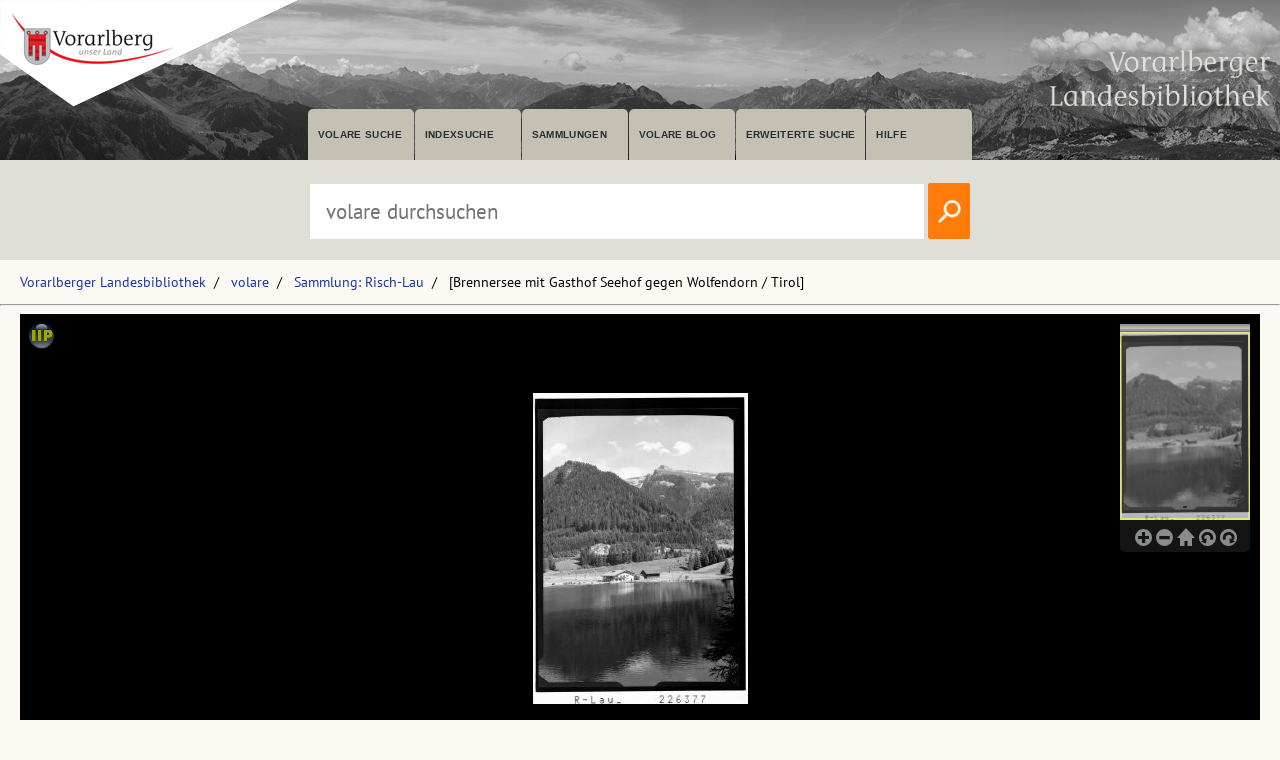

--- FILE ---
content_type: text/html; charset=utf-8
request_url: https://pid.volare.vorarlberg.at/o:31087
body_size: 56998
content:


<!DOCTYPE html>

<html lang="de">
    <head><meta charset="UTF-8" />
    
        <!-- Einstellungen für Responsive Darstellung -->
        <meta name="viewport" content="width=device-width, initial-scale=1" />
    
        <!-- Normalize CSS verlinken -->
        <link rel="stylesheet" href="/fonts/normalize.min.css" />
		
		<!-- Favicon -->
		<link rel="shortcut icon" href="https://vlb.vorarlberg.at/fileadmin/icon/favicon.ico" />

        <!-- PWA Manifest -->
        <link rel="manifest" href="/app.webmanifest" />
    
        <!-- eignes Stylesheet laden -->
        <link rel="stylesheet" href="/css/style.css?ver=38" />
    
        <!-- Font Awesome laden -->
        <link rel="stylesheet" href="/fontawesome/css/all.min.css" />

        <!-- Smapshot -->
        <script type="module" src="/smapshot/map_smapshot.js"></script>	

        <!-- JS Lazy Load von Images -->
        <script src="/js/jquery.min.js"></script>
        <script src="/js/lazy/jquery.lazy.min.js"></script>
        <script src="/js/showdiv.js"></script>

        <!-- Sumoselect für Facettensuche -->
        <script src="/js/jquery.sumoselect.min.js"></script>
        <link href="/css/sumoselect.css?ver=1" rel="stylesheet" />

        <!-- Meta Tags -->
        <meta name="robots" content="INDEX,FOLLOW" /><meta name="publisher" content="Vorarlberger Landesbibliothek, Land Vorarlberg" /><meta name="audience" content="Alle" /><meta name="page-type" content="Bild Foto Ansichtskarten Picutre Historische Fotos Aufnahmen Image" /><meta name="page-topic" content="Bildung" />

        <!-- script zum Absetzen einer Suche -->			
		<script>
            function searchPrimo() {
                var obj = document.getElementById("PrimoSearchQuery");
                var search = obj.value;
                if (search) {
                    //var dst = "https://vfind.vorarlberg.at/primo-explore/search?query=any,contains," + search + "&tab=vlb_vsammlungen&search_scope=VLB_volare&vid=VLB&lang=de_DE&offset=0";
                    var dst = "/suche/?q=" + search;
                    window.location = dst;
                }
                else {
                    //var dst = "https://vfind.vorarlberg.at/primo-explore/search?query=any,contains,vorarlberg&tab=vlb_vsammlungen&search_scope=VLB_volare&vid=VLB&lang=de_DE&offset=0";
                    var dst = "/suche/?q=VLB*";
                    window.location = dst;
                }
            }
        </script>

       <!-- JS-Script für Overlay für Nutzungsbedingungen -->
        <script>
            function NutzungsbedingungenOverlayOn() {
                document.getElementById("NutzungsbedingungenOverlay").style.display = "block";
            }

            function NutzungsbedingungenOverlayOff() {
                document.getElementById("NutzungsbedingungenOverlay").style.display = "none";
            }
        </script>
        <!-- Ende JS-Script für Overlay Sammlung Schlegel -->

       
       <meta property="og:image" content="https://pid.volare.vorarlberg.at/o:31087/medium"><meta property="og:image:alt" content="[Brennersee mit Gasthof Seehof gegen Wolfendorn / Tirol]"><meta property="og:url" content="https://pid.volare.vorarlberg.at/o:31087"><meta property="og:title" content="[Brennersee mit Gasthof Seehof gegen Wolfendorn / Tirol]"><meta property="og:description" content="Foto: Sammlung Risch-Lau, Vorarlberger Landesbibliothek"><meta property="og:site_name" content="volare - Vorarlberger Landesrepositorium"><meta property="og:type" content="website"><meta name="author" content="" /><meta name="keywords" content="Gries lt;Brennergt;" /><meta name="description" content="Gries lt;Brennergt; BrennerseeSeehofGasthausPensionGasthof SeehofKuhbergSilltalGeigenspitzeWolfendornOlpererkammZillertaler Alpen" /><title>
	Brennersee mit Gasthof Seehof gegen Wolfendorn / Tirol auf volare, dem Vorarlberger Landesrepositorium
</title></head>
    <body>



<div class="wrapper_head">
        <header class="header">
            <input type="checkbox" id="burger" class="burger__input">

            <!-- Logo -->
            <div class="header__item  center">
                <h1 class="header__headline"><a href="https://www.vorarlberg.at" target="_blank"><img alt="Land Vorarlberg" class="logo_left" src="/img/library-logo.png"></a></h1>
				<a href="https://vlb.vorarlberg.at" target="_blank"><img class="logo_right" src="/img/vlb-logo-wrap-text.png" alt="Vorarlberger Landesbibliothek"></a>
                
            </div>
            <!-- Navigation -->
            <div class="header__item">
                <label for="burger" class="burger__label">
                    <i class="burger__icon fas fa-bars fa-fw"></i>
                </label>
                <nav class="navigation">
                    <ul class="nav">
                        <li class="nav__item">
                            <a class="nav__link" href="/suche/">volare suche</a>
                        </li>
                        <li class="nav__item">
                            <a class="nav__link" href="https://vfind.vorarlberg.at/primo-explore/browse?vid=VLB">Indexsuche</a>
                        </li>
                        <li class="nav__item">
                            <a class="nav__link" href="/">Sammlungen</a>
                        </li>
                        <li class="nav__item">
                            <a class="nav__link" href="/blog">volare Blog</a>
                        </li>

                        <li class="nav__item">
                            <a class="nav__link" href="https://vfind.vorarlberg.at/primo-explore/search?vid=VLB&tab=default_tab&search_scope=default_scope&mode=advanced">Erweiterte Suche</a>
                        </li>
                        <li class="nav__item">
                            <a class="nav__link" href="https://vfind.vorarlberg.at/primo-explore/static-file/help?vid=VLB&lang=de_DE">Hilfe</a>
                        </li>
                    </ul>
                </nav>
            </div>

        </header>
		</div>

			<div class="wrapper_searchbar">
				<div class="searchbar_item">
					<div class="searchbar">
							<input type="text" id="PrimoSearchQuery" placeholder="volare durchsuchen" aria-label="Suchbegriff eingeben, um volare zu durchsuchen">
							<!-- <input type="image" action="searchPrimo()" src="img/lupe.png" onClick="searchPrimo()" /> -->
							<a href="#"><img src="/img/lupe.png" onclick="searchPrimo()" alt="volare der Vorarlberger Landesbibliothek durchsuchen"></a>
							<script> 
                                const textInput = document.getElementById('PrimoSearchQuery');
                                textInput.addEventListener('keydown', (event) => {
                                    if (event.key === 'Enter') {
                                        searchPrimo();
                                    }
                                });
                            </script>
						</div>
					</div>
				</div>



<div class="wrapper">
    <main class="main">

    <form method="post" action="./showMaster.aspx?id=o%3a31087" id="form1">
<div class="aspNetHidden">
<input type="hidden" name="__VIEWSTATE" id="__VIEWSTATE" value="MKUx3PWOwyVNGwu7jevLflxZwyxYD+9Spt65zsA/mgz5GAfXF2witnL/J2waDgQQDXsMMfxEfAe6wI+kQlXPpDuEo71CCUGUqo143czFcjtAPKkiQIOPYLoU3SP+m0aD869NgLlKyC23JIaQeNdJBc7aOkGlX4kVd1MpjpfX+T7AKNslJeHxqTUiNRUQ25hqDJAY55xyMk5fIxmy7z9pYuPMd9il7ODacenrX+G1cMFJsAHEAdnf4K7kLJD/yr4MqhggASBVmIBLpbLpxE+ooKyTXa7+2Govxzu6Nvba2wFkyVZgpYvUZEOhKOp84aEEgsh6Q+cRKgTptzmTG9MI5BkoUEIVNiSL/[base64]/MdFqGtFPoTBp44s2j/N037agfw2zysf7Tq+gcgEBKg7o/AK2ePTu1mz4Rs9lBV6EtpC5EDRit27ZLhJVl8e5uAzVXGL3vPWjSWgMLOAev1bj9g+zdGs5ZzzRWK0gEpj7+aBL/gmxdECeVDk8xQ29+igD7cTYnfmp9ArC1LSyL0RaOrJJ0C8Ear4zdHKpcLFbaNXO9w4IcN9W3Wkr9PiTYbwcIXU0heu/oGbTGtWKWIyzjiXvq8bMmLezqpPWrkCzNicY7L9kvd18O9va0tOrvq6pqyp0o7xQfKSqk6zTgzuGtImpwN0XUFcvfuS9mleolEZrioOmvioxlAc48L4afU0msdnnWyC+GvE9PdKtsHT1c8InTM0Oi2U+mmA1gh1vr3WHor2ZO64IK5FvwkvWc+KvXlj/ezuMN48r+jAncnOCLCsLyu+y29KuoZm9OjaMUPrEQLJ/Y5k1oMz1acySa/hqF8QNvPDMe8HwIcFdReam7uoyZuxS6zS9Et7E976Qcd3jmvgr/[base64]/mcChex5lelqFSAQpTfvzJGK7JdkpBU5cQaMWZ9zwo1k4ncAnJG/RWFpIpeCdnduQM+HeO4p4ga1HVdOCnFAYrxxcC9fGYlAoUX73ncMs5WqdxgPlouU/Y3ark7+AKEd9p2PfhORBlFMlC/iL1rtlotSn8HRQU5U/9ERyUszjBUr6s73tL5m43ztkrXrv8Tt6gkmgmy6lIhMhflidvA6ejd8zM4S1bqxqTCq3TiBQCszVHMWU3CTw3AtiJGsGE7kOwkWDCgpog//nAXFN33uhl/kcW7vETkrVnZ+ikMK5ur4hjxl7kvfyTowLalfDG5bo/VA1kG+T5sKfXZtV+oJSna2FOaStkiysQhqsHDIMfXA45lcY44ZjusE9/RChOEX/iKCzTTL/4H5SGppGY7v+bxOQBv0qmRysmra3GFFI3MCy/S28ipFixsJWanX1/ROtdD5+MDVHQO0TcC+wQ8jTYXSM8wS4hl6HSBpy+ZR7RKngKX3ADBY2Hf7jw9PCQMEIScUid4acaE8QCcW6OH5lV4TArBrXsIJ+UdGTDfQH/+hAopiKEjBPZCNAErTrwLWqHvO7onFltkEJwPP6orqBUzoHEdHzCz7MwfPUKNpPaT75UvMcKi0CrhawSXNMfHSL1BGtmwr7VwgUlXoHD56DXJbYS9QJYJ9nd81DtrPnz2WAzByWmsmS7C6gRTtcExVQ0ch59pDHsQAcl6D+vY/hZ/Qz6/61vA2SGZTCYHPYGuHtmWibqHMLttqmfwprDePgWHtHamS69VgmgpxX8+g5J8y9Aoo+VASwiekoqjad/NXzW7FZnIUrynBzuG7h1wreOqLYtFPg/kMsB58yLh/6e+LG+Qwe0KOymvxlSDxABIDRqHvyASdvcyi9gwojRNnaPo6JtG0EBSDkP+eWPVnNv4YwaBWqgKXPudBrLA1hMXZn5DiHZQxLxmh5SdFPHH9bKu2r4xrsMtd5fhBC+wvEZbIvZ8OOQ/9936suvK9/ryqIPPbszRQWIhXBqmMHv+B9WbAJrKO7+MJFoG44WXvmShrNpExhY+uVNZ/FgpiyJSAZT87IrHowXIrWRtumFhtemEu6lKPVGHXsJ4B1O8URLc9oMDIESvZla+2QOGg0eXu+tBqb2DvvQHG8UDO7YDP3Xegv0Z1xRLZoFYcLjDCJdygQAs78snaiTqFJtKEqVDxGi3JaGWOfrqH5pBYJ8TGP6msomoLZToEH5CHZBU/dXw3ask8THSn5a5m+EkPB6+yLW2O/prsqN3kEubQ4WZ1HSjf87Pje0NpGdL267yHcHJwDT2GZK2y+c58iSjit8/k3EbIqRfDhx/ETOCglGxKjDHukdVW8lN4oBRluXMa/Zewcy37Y2ugbECKc+Ou4ZPnPzt6YIqaD8DP7py/Il67tugJ519SI9MUpFdh/[base64]/rKDTuL7LFuoWvI59iASWGGHMCpL1N/1aAX2+TY69AbMUviEUrRyAJhVYjYJaenJUSZI39yXjcCyOsTCVqwBkKp0Njf+Syj8eVjh+BXiNkKdVKjp/A+sfpx1aO7H/RmYgVfSnM7mcGRgpYZJpnwRI15nrIxKucL3t/gTm0WP8dw+XlTga8ViLIkx3TwvQG6Si2lVlFqAzA2PRDhrJzqSFQAJ2zxa8/5agKeLaQwTKooX2manboOYr8qnUX12s0ara/[base64]/fsKF36RmkqTM3H3ScVnVHxRVL6tZBmyh5l7hu8HACI0zcwrKSJoLzXUfup0OSTwXP9dhEH74/7JKL4ri9pgBTxbR23upFLg1JFrM88/gDgjk3pWqd1hWJdAE6Qh2VBducWpNwzm5/0sVG6eD0JRu03qO8GUpB6WRGyEZI369qCNss3WSzVniosET2jk2upU9Njw9IjClMYty/lnmg6FhlkvmkFEwLyo3nMj5/lmFYAOaGUDyx2zP/4ZC15m6/AFdc9DdXL/ywnS1OAV9HsKB0NdquV7xbaxQXsjhHuZJdw9BvzOJatePZgYhrjHXHbX26FCeuYPfewpAfQdXJyZ6FV0FWDc7pnrbhx8tFIP70mB0bVruLXCo6G0MahZf79YBH8qOsF94uoww+bcndgfplYgl0ejmtTyiNveygY8e3EnMcvB9jMUT1U7A1ipkWPyw/hCp1oPMhmeEYcu4w9ftSTc2Uq1gELGhzwC3MJ85Nl9dtzLLoiJ1Y/4OYhEubtG1foURJi87DzTBQwDsDVK7lOAV43RzHx2/Ae+tZRAjw2KNS1zfCdm0iFkv6oJTFignHEWsFnQiUjIpnM9mS5GjKEutekOo7D2K/[base64]/g88wjz4y47DtZ5pGETBLGZLPOpeevFfbVPWdXcrSE+gDqb+C2PAQRxiVWUOWzkFdZF8Fmm5AvPnDy8jrfoyVE/WT4VGHq/OUE42LNndCJh9C3lXNlw68ZE8FBZBkzqaAxvEls5S2e3jqCfB5UxomrDkF71phrtZD9OMmLOHO2wIdP+fQAYn0It0xenGoeX3u48ZZ5A5CirF0QVx+ioZDqxMynwPdf9kJVBpqeKXie/kyMfBUscWXTP9DrV4C7ipRz7jRJ1MyB9yesaIc/X7ZyHmqVCajcxylhJbqTBSn3hDXTW0aZmUZMwkfcFPFzZR95x6OC2ko9ggj/D3GZRy8bIjvsSn1gYDVeVy8bYlMNpwv8nkMVQ0w9Scozjb4nybH2sRlV1ORswy2XfkjCjpsMz2f0vNIHJtSps5KcMvHKoEaY/qcQ/r8diyTLzBr9+oD/tVyQUKtJe3Gf6GieqijByttKgVkkF6NPOOuKG0J78p3e9JMV+Byf55/bykSRLU9Qkw5DCA1fW5sKvJ7FE3GNjV00F75JdXZ3uUqiuYIdNXJErBXA2/xoAijIlC89jJlX3XuXxGuxppSz84ERN4qqibPerLDSBBUdTilVCjpb1AsnJw/nYDxbVzCFHyGWwmMLE0TuMIKmPwJm9yIrTVHQiPKKAfXNH5qOFLtfMcxECgTvsUZz6P4gP5/HK/bWGJNLEdulK4g9d0w3CRtaLCjnMAQkV8VtV+5EAh1D61SrTIy/qOfjxEbSHzZmhRYptPItmTRaUglQs6uv0hNJQQBQtLhX0ON+CpPqToX9G0MxwKXfHpulBAZ5Gl5jDhr2oaoXEJ02m0JF6vz/p5XGyoLkMPW0wRwOWpqWhLrhbGzFNSzNUlkuQfkQLuTti06pvL1hjbjunVXDJhMP2CRH+v++8OyYsWzpQxBOwYvD7VKnD6LfLFRZ0mL/IoPxZcDOwpmDz9Bi3HA2k+YDsf+X3MWHkwBZMkm6hBNZ2tEIwje2UmtWLS8XK60K4vm226UdCgZ7ze1TA3Q7fGNaKWxvW2Ehv9sAuMGD9RIB0r5Nl2bPHDehhZMt2dn8c1Z7CPFfj3FeX/dh+8/sMyDxeED/szqxagqvtj5E9hFKiRLQu3RQ4c5MJXc7GyyCto1t2nHwjyn8R6GeXhd2NkNqBF8GpWI4BK9KyygS7I8rmNn1/hreuHL72WXz4L71+M7ojfya/S8C/nr7OYRoqdX9ePK6KCdGvpdsvEG76UDTYyas+tMtQ2asL1bpJXOPte0MB+0Aomyr/eLIfhRFR3/APbIrjkdWA4Ivx6DqJgP3+ngJAyIJQeUnen+EFbkF/[base64]/Tgudh7VJumTXjfr6q96KfldpPevXzXXzeSqGVhUL3he2TTL5NmPaLOpSDeKwJGCWt3sn4AZEG4XZZt5pkaXmGaUVANdu3ZG5sZGBugTj+zBnRMRMf4NKeFkRI/nv1qG3h8Jd60bohrxx5SfIaKl8S0Cd/JISCoLONBTOUgLM/sB2HzpnlbbF5lFVUdB2KlT5BdhQ/zaDMtXOxYrJEOhhSHQoPatx/WP7WjYDagT37/5TcvUzX9U+oEQrrSxSULlz8p8zbYLyGISy0P2RAPtEM2VXoNfvmxHme/aACZ7yg+w36zVjRsi35AjFsMaThcK6Xw/CbjMZ4sQ+WsySOCcoMJzUDWT1VH3ONHfZ3wqEgiwNZOdGMi5L0md1Du2Z5AHNr7pajcMWmFW8j+eJCvwBYZneEgSLBml+L1pc0s/[base64]/39u52GJXKATHtF/P9d0lf0iYZUEjZhKILpq8XZG2Ge5r0OGdqRfYRbDsX5zVI1Yfeo8rPk3O+8AswIaXvWBdAI1ovfoJD4okf7TscbAskZk49PiII5rQhQJ5r8YEiyjfwQmcX9/0hj9iEDpvnqKZp/SnRIlScykHfnAQqtRRnvn+IHCqimnV1bTRMVPu/4W9plTsxi4mskLFeLoi9t5PilJZsjJUlFRil+DYl6pO6/[base64]/95a4YUcndUXIyvetFsofb+01zG8vH28hOLcDHPBWl7pCctzC8m7ZtEfZwCaNCeB22A9CbUnAlLGwXN2HtgV4ojQA8EHd7tpg4WKxq3MnRM4gDSwD5pJMq39msaPFYcMaWghoilLa/fmdJb3zrSiCddyXLhyZWzs4SmVHWtTgZecVrJXA+Uln0ji3ZtbXFqkdQzTKx+xp9t3A/XvVmYf9n2ZZ8V7Us5EfXV7+f/ENi4dgYo6wdm7nGde4RSIyLK27lHkn14NoFJBhwWnaF3PpeV6niByiy0SRyrhk73B3ZQ1F3szJOIqUxR6NROJWoUVnbs7AT/QSKmh0loNL6/2LHNuB9RTojKOXM0aCK5wXKaUTIehrk5rZuEQUCW4kU9C9kdAW+VsPtUacXEUdAzHSySgvqOSiZK14OtQH/7H+e5r1j0E9Ebk4Cx0tXtskOAjYWHaaM7+vso1reMDGMeiy3L1QErES27TvEmIVruXHtgg2wVWW5sByJnhILDIQuZnTr/imlxKn12oHvxZY5Rs/vnDZWg29KC4wJHIUlpqusMIOmruvNZpLbN4oBuycx40aD1HpPlqQ5HRZIjAj/[base64]/whZGI+aEqjcLdV1Ag7xxRrHdoxWGSjr//fA/3rRyR8OfnVo1JFcoA2G0IUANDnQABnHnaaMN2BNrCe6alPd/yVUEwag3gw65rvYjBqWkvJJoM7MamcrS5TrCFo1sHi9aGmPFRpShBP0gg2lmwJjum3TbplWjFIVB8xUjHgixKtTNVgujFO8FM4a19Af3KN7ToYFA9a/fl+k+9mGF/w9CzeIyt3Qq7zFbWm7tXGN9fW7+v/NRs8Se6KZFXIIcJhI6GUUReX+2MzK61/QLjbw+kU0nisADXuArSEfCfbauu0x/ABrv5DAwr9sb6+gjd67pIlBTHwKWwd4aV5af+4oqw7b7GKgDYNKkI2lkHuy+aY6/Ok1VR+JMXq9PHG4/+rlsOijvWMZ13irXLERgi8IX0Ia/AS4kM6T0WpcXB7XfTQBwa8naAJHAPl1UiWfa77uDevg5FjMIiRH54sF/eNwI4IRPM3xZIeCKaHd0R4ulACJjwSmtpNR2VQyC/TeANte7TMKjClyqltR/kl47x6CVfOwW7/bCPS30BPUVkL8fl+vch0OsP3q9VdKmQKbO2RKWAU9L3ZzBxDVWG1125ISrZiXr30wV31pXd3v8D3T/p2AVneruMZdGSYvIksVH+8+y+EpJ+uG9TNPdZJrQOH+KVd9b6CfGCRv+tO6Djwl/[base64]/VtxtHfWqQ93mgLENfyh+ny1l4yjNdsnr3YMydEPQtciMxOi1Ts1kOSXeEWl6zokxpAtJNihH9bPSEUQE7ujrajW5TrmEqReNisODJzZPvQHm+p3XBJqWCPqAyvJ9bppHoAv7++DKSKq5j9ABI5U8iPL12iMO16MKQF/e+lCiCa9F/qS7nQpj9RHVgE2rmAAMp3cYLxXL5TjOwukmNn98DuhRn5AA+VHl90f6Vpg7qbfb1WiFSZVDDpO5tNeTSP6c+RipKBkLQu5e4tGvK/rlMzwneOTD+Z9u0hRV3vizGFdebOzTTYqHHw+Vey8G/cmdPR/m0WI+SZoDH5TB3rXHspAiCIl/[base64]/LBPKbWVzUG7OlyVLb/1OrkTl5UeUOkoqtItwKzVUBZ9VgJFEmKV3v+xPZnxyggbNT+gGpTsMAvprirEsU5avquxQ0aLGQUnFcCoGphOBqSWO9XqMokR/[base64]/qnD0W2UhtYK3gjpuNUshjKvWW2yxlsFBb1DzjbItTV7ZMuHPhR7I+sZDQuZtihFV7izz26AJc7YPtwZFGtnupbTNoMewZOhYNZKcXL5zivDhTM0etZvqv3O5nV7fqrGrAU8pLRUIkXKYRjlB3T8ScET/rlZva6Oqmv5vN7l20F61+dwF41cK7ivfR8F2CEkm74y/hEqAM77pXPxfCq9MSQ+Vhc1L84SsXShGGRP84lq4yYioZuyQKZOoNz9qUFZPV7yJMjsq4bp28c4EiZvqPKPWwqcQXN/UchS+o2UB84pkxsTuz3KelAG6P03axfNM1BWrnoc8NuMUZ1FOceqm5LN354Oj/l93w4ojbnzrVrriPHDG7RTtCSjOgMrkVqland6b/Qnz0s2uTxA49hC3XfWTkgVdu+6I9mwqrodnEmV3iqCv3Ey9iItCBkaavqv6BVAwy7Zt2YLnis3br/62dhHiy0dL40cOoRc0DIPxCcQTpHHlNxdvBON7nOxYwmkYjf0w70hhY9R6H7SE+TM30eBQ7lGEUgpr2m0JI1BiQE0/4npyxJ5EKoQbzIYmS9N+vO/JodirQx3tearv+S1KTkWQ6fYK7w8QrI0aufGG6CP+K8yv1p/7kAthSx2mRPkHlVpdQKsuk1HMaUO55mmv3nY7JG3IAlMk/gCrSHKdGEFkeXsVHT1KjOKixnb/3FXN3uCU0f1xNbyUFoi5hIDjLHg6Z61BF0o+2r98Xh539irJ9thJiROteXl6rbxmg3muGxkAqmO/G7quOGozLiPCbuNJfzTqSz6XzJJvLatp7wsgIoQo0wY3rxDyLSztTAySX2nKuV8ZLe5Sa1iIrbeVNaTDeSeUOT6PnFJEHLLHUCVY8KMKIBnjN3L7Ds6JQalfY8A/hqGBFWo1fu7irGfw20kvYFYg7bOYPoowpb+jzYCVpMC/ggGLAJPVhq5jQSB9g+bJBUU6XMlYT2ApssIw7X7nTdIr3ThNbcwlXrHJLNK8NSZA0gotMwUvZDq8C2VEg0RKQx0I8mypGPQ/Ok5Ko0lg/X3pum7+wZ6IRBW9HgGnYi2BWPB8GZqM9SOABxHnuMrGnGVoSSreBmbEgo/FLjJXJp1ISPH/Mq6kavhQcTl6SKvDWhrA1+qDk+fwkef/UNrxu+qzmC3j2P7BuvP0TpIrBNZquc4Jypx43kyNpFpje3QmiOmmvY97cLAqqUOyzXgQHAA/sR+L/x4rCr3ls3dvYSVKzKfWvzm96hWH1YGYKnW/jByMTDza67MiGKX7cjkMYN4VsszcSDD+CXhGBswNfdju6IuqZwtH47qyY7HzylS9h8DugIOxHLpgQTMajFyVJ4Lxe9tvJpu3TuaXsjJbUDI6Thw+2nK7M3fKf67ys4I+5Y9ILHsqFIRP77UajjSlPQbL+rF++PnBUcYc/SQwI5I+zpdw0ts+fZrHbaclF69240vFNvZ33wfkYBW49lJnn7k3x5NY+x1hy094X/QdWPfPBs04OlNuPfPOj5wnknPPe5qBN5i0+99e2Ug1LSYRV0fu7drZr37yIc6JpLbpkShcPU9EOyTct/SGFh/KAX0b04OBJVo5vr1Q2WhfamRY6DQkDP6Hwv3LeCeesOUQ/B9EOhwbrApfOYhYJwsEz7eLursIg4woUG+FVMg/[base64]/jc9ezZ4uKHWWAPhECKAeSGVoPb6L/4/2DVPSFltmtA9d0v3NX4uZrv5Bk2vebpXIXo4GWuANuza+jZVac+/zxCdkiGM4b1XT+0wT1/RbWOdMqtYcqr+ZSdRUcyRJPk1iY6VxCsfJhRfwuRm81Pv1rvX/ktGBGcN1BHUon4Yq5bvbDvV9NfzggOOSfIf0kDuf2QiDJULm0kJGH4scgxP0cjk/H5cxl4zjAXkKC7MrTlFSZqXA4GZGTk2E+EtbWgQiQ7bEIi3b4fYdQcL8KN50DNckj5302ycIvfskcljXIq9zbfEYbbep+6bKIItMeizW4KzzCF3ROwnHkRNhevWLFH005bbOyFhGuCeCQ5alINapEyfEih4pxh5K9eoQWuvkA6KEIIxs1g/eIC0gHjzI8++K6EuZJ1rUPliWpKRRjY1trXgRBN/n4fCMkj5tUjaGJmDoF7lFIqU+AHVaFw7o8Y7LXRd/F5+LnQGShbPqK/D8fVpPAJ1Cxg2M4DCKpLoDQ/gcwNmfhdX6BfPbJsyuZWNE05E44ZtIugbW8rjL807dfvuL5sLi6w2jtwJ3eUjj2JQHiulatZTyjCfuo4VNO+KHl2GJIqR6bBEU1cmIZCWQdaKxr/wFuIFO6+a7P8b5MTm8qn6h8Vdek7cIJmVKyKqfcKgumim7iXuFfbJiW0d/CF4BeKJofDXb+4szU15TN4QrwgXkx3e6I6iscDSQXOwRfwrxoIjrzVZvE0iJGWT9zyBmU/g62h9GLb7aaMt86KeB5nXmxaQFjXlxcJ9D+W3xemZAgOv73mn03V7hyL8pDIkY8kV2s27++lsslWC1+eH+coNRcP7VXtzrNK4MxzSAyOEJGyBGCbG4wNh6MLEkjEIG0K/U3gWF1gI2oXCDtfTy0cafJQ/PAVITAkQ55bg+BschmidM1I62RghSAHmtopzWHQv+lpct43x8HeCbFq6hr8T+jf81vkTnZ6YgkuCrYtrrZnkALKIprbrw50dFUZvmdKNFkjeEJ3OhNN4inEDvhWeBphETBjm7EzU4uJyxLYSpbLwFOZLTDY5gry6YGKDNREW4uAApr/g695VwD2nu4IXFkE2MtBbaqDBOJm92DU1fKHyCeVZqT605E2jDJCaa08mAD//GE9nWRqtGCb7EUXTe1iAl1WtTYmyEOfzNWo6jJNqo3zzqMcbS6WGd6jQfne/3bp+HRHNjeBQe2WSWm8UR5akZK7JJ955NexXqRwPoG+KgukaLD2cxkaL7zIugvNHNxOjrd4rsWWJoFEWGXwEAdmzNw3iN1utDC6ZK3LjthwDYut/jPLQzDGFU7SSZ1DlLskWB0yVxW+LbkIEXenMc/xWy6RnweCDP7hZMrwwWio/[base64]/1WQ55vT+G0loggHoDCu5jmCx6WM/lhfCjZDerI7w4+CQRg2KsSCgokl21m25UwIw+M2l1hszBry5afRut18NbRQ5uD3Rwx/k4wMA0/n2nNV54PBBpKMlBMh0YshPtni6xW3A8AfAubcQhAUnOng2iD3+SsVwj57hAB0hMwgdUzA41f+D1PPg+BMMwhw5hPHmZXQkNpD3Kx64RoTupgMQ0ON35M6gQCxNnKliP73WxNDnExQleKZSFmH5OosNzFBsMNe228EIo8jzL8fMfVSNG/3/zC3tpH3lBqquRJs+bcRq3x523tuofFXWpt9U1bGuz2nxCJsBmK1waNbYGz2u/xsz8jhr1Mf80Ehxdue71cGOGVuN7QHxVdrQ7DEmb33FRnkN+k+KXcdqTNrzxk2Yql7AhLQpjRLTOzYV80NYJrgIUQD6lT1n9w3+R4D01cwRy6fHwxvotU4q80oMPp7HgKiayi/QG0x/MoIpIiPdJlZ5oMQ/7Ba90REOkKpDRrPRRdTmSP29V42QoAXVgld1rrU8WfYUCHg7mO2/nCyiU3tDCVaCTeMpj/VvzXJBMvoLZ3KcBEmhc8WfnXQS/4/5Rixed7V5vpBqJSLxfcVU8MpGiV+EAJTbrxluKPTZKkmqzOUACewHFppDRtj/X/uLRE16VHfb/Stv7BcXvHfQmpJNn69FOJRf6j6yLTZ1rj51Oun52ZErILnt3MW2v/fq0kmdrOw6YNefj4k9tmybfi9XmC+Hyw+CmPdeBVmMPEbo1CJ9NmsISewIExx/dowsLM5SN+y9U9Ywl/mBQp6ADJSMjU8hEJ8nWpT/iocRY9Wcd1rR1fhx0vCjRZHELEyXhAumJEv79fYeaoU0UvrfW2/8x6IUrgIin8MjnEptGS5Hi7jwE9B6owWmk+iTDnx4ocpaWdX2Khyqt1UIH55mcvYvXT55yGxXTHeXfopCGr3BtgrMmCrLVmn/XQy6jPrQ/QAFq34bJ82GZLLCNwI3lOcMLtt6Ue1NeLH4DwfraOoQW/myg6RUgU/zaVNFaZNCYYJNuLX/VaFQ8lQEHhpICr5HtXiosmF/dmMfC/ByesZN0d5LzdatL0EFNly1U8C4MaGTclT2L/vbMsVnvdElLGFBRsNyroTXpU3BCOtAD3fHmGGFuc0hR66w/IgLrvHyoTQ6g0SEP1Aq5zV/8LKeAjsHlFdDGA7I/xsRw7Iun3m5UyXX4n96Z5MjUnree1O8sdiHlCRK27Uz31WB7bCB8DHIi24FimcM7kmvHYYNqrRW4XgMVayeEeEe2/rDGpbh2qejXgmUw5vM94tNfhBXKy6bpx4Ip18wgTrrb3uujrnAazG7ps0F8rHPM2IMQ6X00iuhXTzi+dn1tDVV66cFwBAC27IPO7uXyeW9mRVHL8OPquH7mT+/kdQZ4pql4Fgzn8nWtivlcdqrmmBt7h1z353m692pSpNQCGd1eYUsSkLd0mUudL3F39o7lQNUQo6KkWTA0K5cexKmMHv6UizGaOEYtzrYCbSdy1jrKcpLUjXyq8nEIkThRjY2Ph0LVxTlm57vcpq11UI5YnJIyEFQqD+8P06/+O/CUdHzt7/8Aifg2Rarho2z+GHliaIyczcVHKz/KV1GhJZ6pReQy8vpedogR8yaEUfkOp6gzwybIPm5nQT29htJmt+/3MtfDMTyUeGd4MKEUHbID9RcvxZioadB2i+O2/4peS3SPFd+KZdle87TiyMjrXgjmCuKby/JELAWuWRbdBtyUdJbp6/XdEZgLEX4qSVUCeUSoRKihPKXwLfA4l5Km9lkR2vArnUZkUIzdN777D2NEoWrK67/aV7QKJEqp+lczetSHITkqVVKwIjw+lzQJ3Ssx7RADj48UCkizRnR8a5Fk04+8jk+cVM52m+6s9FoFoLymCnVnqk07++q7dEnq6/XVXOf9a9b0hHD5B9wHsKxneKdHAZ+QMN9eFkS0utLqf3Ce+xDBF3P7cDfLeKy6iH2hvIAVhrVsHuoyhkJKLzMv3JudsA3FW+hfbDxTy6Bjv3hSzYOjK/CtNSdOTCRIZ7T+A52Q0q6tP1FmCdzEscByAmGwI36euA6MG27ss3WjbgvKKNd3T13txJdvN0RUnaIyNMxolixVlUThbtly/QKXY8qgPIfniE/7/8j1HVXPcEdeweGCGU+XhhSBHmDqg/2auPWblNPDyrvzm9vtM+RXQXa9//k0kjSC7jtMEyPAednScuXb1xPzV3nyyASuUkL0pSZfttd7KQQTQxzDRFYAAzRd7oL2qnrAOmk25VqokmzTg1Ib9O44v28TvDvab96i8u179Ts4uEkcH0khWRyCj8kktqjrwjw04Uy9xQfoCmTylxmptri6lbAExoiy861z8ppa7HtuM4zM/TBXA0YEJs2DnjSFPvaaexJ5F/UH/YaMM4h1u2dUqjvn2ESlTlAt7cLBELzL9+lGYlarJTgcM5CQkJ9j021fPOakRE0/Utf9d7EI0dAylOqz5vmV1I8/43GErbZszaA7T6TsGnmPpyP2Uql4ALwpxFsPgffq7hkrDEtBd41wuTCXBukZeh9Whk6Oe0I8SCDle8/9VbXf49DmYITIIr6NQosHM2EX7qWICWagN1btEuWtLIp/tMzlD00cq5ow8CDrZfmiRDNlV4gmFdCI5hIlytAXsC+5BsqUOF7FReC7dOXT7PMk0As+d3Ez/5VMgav8GMcdOpLqpF4Lkjdfo+WX0oUFLXvNOOHVUT5Xy+tvKp5fdQ3rTBoPHXb0XCGh7KCUJjC7gXNiqbvWLe2gYxF9n2tnywI2vaqgLaETwj+Y3TEwi65cE8N6Xfb3kC6UQE/BuStlB8pK/P7m1ZiLdklgG4L+Xq4gTK+kUU2dXoJHPJxtlGOe3y8ivdP73BNT19rsxhSAxE/jo3z19go1I2cxmLFOLcG0B4VtxUBgt8VGBGuIAl9BKr0QqAK647Qxn7S33yRsZFJ4BByYpDAyDaav12g2ejg6fCjt618rwpXiXNDk//kR7b1eXxcKDngBKaLau0kzoIo7Yc951/WXQFknuPoMgLcRyhxRBja278lvzEX8T+1kkzEnxc2B03A6iQGRa65oZ18JwfNIXSzFYoWPPzTw2u/BoWzkGre4g6udk2G9CzbZdmTtiTYrdZvLMLcafRCasaeEUR4Y0k1zdQnBRvKNraHMyQOgXx7nyGLdv4yZYTkNjGR5hRzKjQC/Z+RZhd440VWngbw3df87zaLP627Kzc85bRVij8pFdN8Rib2EJz9oyo6cRcxWSJJ33Rl21j7ksEsc3ktKsGQOIGdG0oHCq8iMx/BSaij6wY/atHDr27vVqvt/HaXapI3Hy5gPd07yl6BVrQA5dpFu7wkx/WJAlSGtLdDZxBg+gwK4eQwxU4PIirkkkAkD9W0VSUSfigCtwevR5ppzcmAo9EelrP9QpWgzhCuAeJNbfmNnvXq2M42vGucF2LM1p1phTME0/HStT6ba0Jh9/82jJcqheKO+0FqtBPX8ZKMdEJKBuVBgWh4yRunT8wyVPD5aCLkR6DGzFtC8vTsJYn7khU/4A27pUzGJCaDu4WskuBY8DeX9+9ZTFYHR7LHbK27MD73njFmX/XsQb9kjd1hx3rufexMSMIidUv/piw4a2rxahHBXSxo5gI7lrhEBRJ3EOYRKPJbPf+PkQJi5yfhZUwmsW4oOgp6PFfwTzbTld8yx85tTw+goBxYnfRjv0jLSSd2dsUTnscNHlZ3qf6A4uNEXobdzJJef5+/WbcMqGD9fm957bm9BgJi03Hj1n/T5Kl6s2Q6aEOUs0JBxfyRKLYhSFxXP8HQVx9Un6SJILD+s6qXcp9gug8/hZJPA/1wnZ3DMul/Tq2TOTn19wglTzqJS5BpvAZKUewNcnJ0pia19R9U9ilvRuRjBhKz5do7rV6dWK1SPuX8EgP4BGLbGQ4K2pYgk7JglN7PnGTTk22miI7mnA94VgavXun9KLtYQpxGXst4PdJUEC7+xWElGtazq/T/UwYkHQEUEs5rJ8qpNJVmAcQzycpalfY94H0MjlbZuad1Vejro+Twpdf+mI+TwKK043dsMSKANEfhQJsvCjVvAO6C3hLj2DxpFToYm433ZR7zj2ZlQbSrWPeV1KWlMr7pdsq2em9t9oDY6LW7kvDiNTZK1y64bQD27KVbdv1kP/mgqtNjqQBTRgnWRyhULoUiWFtTW4dVfWOfDgUUYtbiShHzQvhJYrz/zD4GEAAwPjfPu9/kmOXTcrpTE+vJBW+nCIM35YG5SmqjgiWmN6qkrUdTIC5q47/QPOEY1sLzvFG7Wx+Gs84HY4SRoa7N8Mx0Hwz25hEv4/[base64]/FRKtLCfWlbqAB6hlfhq3yWfP2AFUnAPvzNScX27D4mnnc0BqVfXH2JW9vmCoEzIFSuCGQZU5PUAdxtzw5jF1qPDv1z2U+zqD08wmVyh1+RGfTXkqjwLRCOJJ1W0iVODbTPU9Jb1uAcIZDcMWCdkVCoAKsve9eKCJCMmvr/yQ/A2V+PDEV1v2a5CclyVdIvsLZaG+4TqGbez89r9pzFa/tzq114RB+ncYGoRT6T6N0U0WM2t1VaWiVGKwVT7Fwf+6wsSZll8maLOTAluO83NSDhWclhIfaF1XGOINwbsr0+eOt7daBmhed+eL17ALcCpYW+qHotjC0ZNXGH5XZ6KQQA5HmgxHLq+WWRIlLwEYe4bmRYsI8+ss6ABXgByx5MqZTXfY5c/XgEkuaD018JegUjTKzXy5/2mG2sGXrOO7bzAhreg4iicOp2MBK/FEZcQeXnTfekqK9TcDJ4bTtppbn+dlO4xO6Vfq+a/Gkt2zGzqJe3OYb9k6/QW3GZ1U0UAfUU8XLP/u5pM6MtA/gD4O00TV0ftlLtq0UCrPf6U87p/OxQ1LZRJMYE8f/R8qmR412WL8vk/BNZq+zoRqbvV3k3DqquC0wD2/sDIiYDVurJpBxI0xZq2Pf8P1tg/Fxl78lBzVvV6Xo5Z0NPFObp+jup+E+anAnoy9bOpoUrWlU6NmSNGCvePRvJhNpuG9SNnWDnvdKiCotgBA1F5uU9RdVKuMs7ykl9eSeVxJ6+QusUU2LHBbcZgmNIgUw2ybK3xN9IfVZdAA8c3gkK4AvctoWnr45GxXj9q+vkIefWQWfI6JwEDGpH9/Njw1mn1AEZhGWEGqUyjlVHLO8cfNG69jq6LoNrFCqRSUDr3cl3Nr+P19yDSJnGDo1BIkRPTeQd6B0767WV8Zd15d/K4a76b51IqaRGnnL2MeARsQ3Vw4jXbYHcq0ozspRpqF+xWwrZPkmEa0Z3Nz1/4eyDnRhVaxQdyx6wQMHshCQjWpGR0MuW8xnHLpjGUdKx7WZFg4kWYb7KzRb5NX4TIwogZMFFzEKNBv87yqko3dMpzTmokTIxbKlafVNJeOgLpPSN65Ikn/LDGoar3Ch62zFVmd5+hQz1lAFvbNzg5QkHLjZp3yWI1qDJ9k8dxT0umEwTCCxttzqQH5DtzhXFHcLoY1dKLITP80SemcemngCSlpYbA9XBKkdmO5/aEBV4Pbo41XgenxKbvcZpc2jpHgQ69GDiRnGtZ1lmOLMpuH330XozmT4anUgwC4I9YK/brwgDMNS/IVASZYtiSBEK9rrGh/XGX5uKOp2fZbkfcoZO6Exzd7iPQx9+6ts4cvZ5WKkmOi3L8MhtnIbpF79O1ozs88YEmj/q2w+2xRTeuWrVftu2khLv013hUYvb3haGEKPgDEtMVvQy3x48OkT8c181QTYGIxxATY8iLQj00uk7vplLXHL/3tYzux9QgLBLG4JfAKKyRDYLH/+u58/aXh//xqkjKUDhM3mMlmnPtWHI7gXk3TljB5s2xWHjiWfmY/NiB15MtOfIP0X3GXNk1NaGAqRZ6kg3n1cR29ZaFSIWx7fknyOiQXsZw2dDIDXW0cwgN4+7xar+gdTvRcNCtgCmMAqGN8sN9ZordG1nOAUJzH2WmWJtRtsTenCC7+/OXGpEzWs3gWwdBXQud1PvvynQaxXn/5/G/iwnf9OzL57CdePnw4MpEhDQgx/fkLOcRG4CCR4cVBtCa3c6NAxT952wY9BDz1Ii/xireY3FsImZIPbwJVBCD1Rh/huxhzWHuIqtTOSZQpVOJX/NdbORuUuPUa3V/AyPTGyzMwWEMtZjeJ1aFMmdAE0kqgl57MHW/XNbPTIwzdAT8yAODN6EYQQu5XFsy3wcPQDUkHAqtiB4gtSjZ9+N6jeC6+kV+vRGjihx7WkCbJbq+FDkOFLvv9qfTbavwg8lGE089uzBzU0b+VRjdf9l8pHr1vqLVAWeUp1pMj74XkuBQp2BVrfkzgbP68Xx9ASzIPxRHItlApAshvPcdNB20cXBZN0XlmWL3NXi/N8j6wgCtpLnXk9gXkVHKy4Ip2L53tlgxg4mGiwJwDGt2ykfg3euscqfXX7eAdutTMyuI+JlAGqb3N0yBjOFLpR/qzHsdWTwRD1eLpSgBW8HuGsIfrMJQ5UIfqb93JDf8WC4x43g11hKNEYILHaHMEttDXvhXzxU8KYViF1DB/0kgLsktxvjn0rM8RpDnFk9Uti20avG3D7t+iuGH1byZkNH+Py1CnPGB0fsvslwrCXZuQNOqPVIfTP7UGU4CF4R16B1R7Use+2U7FWemty+e8e+/2DvVSZNaHkknjVx3XreoXZlLDjH02C4mkHOQS8zbD/ltVeclND47548g8J1D4KgNeO5AXSY24ymag4nDlQcJmSly/nYNhW7tOgdsnRfLbtOP0c3rXq8XdI5cUzMkuWuweuNfltUkjGgv6JDVj2CwcMXvXMO3H6PkYLTXuGyYwXSPfrOGKWuC4B+GQQrO9dc3YfUe8nt22Dd+nLwu6Pi5Q/1kNrNb1jqKWrSlFgA3QYUPHGBTcpKZASw7dGOuYm5gY1LbX09RXj4ejYqc53JIQQuQfVmwK9dV9l0MJzBBYGom/0xR2kPVJWH+7O5yLjC+SECriEy0LMVlQj36RFemfS+8cg/9DiLEC6aMbVKd5PeLPKrRuPm3kIw9HfEHN0FZc+BVBBMvX/801/a8oG5EXkSUPogmQFLXGIsfiGK+ilIvMUnncNDAkemYBRj7FBb+e2dihvHt/v1QM/gnATMktRrSCaGZVihnCq/P2swbvnQU5nsGDshc4hG7IACkd1MGZr8sFz4JlQQ3EWmrpQJX2eDAI/V8zVfA5Pe3ANR26wIvieHnpogdJQXsHVSG7JtbC/E63X5QaPbZeovk0nrHgf854hgSkfWN76ad7qdN7jD3/O9Q5ur7NzxU+rPq/HgGqvbk2SQHRWS/N3udgk5TWbkZAGxNso4UGaWRPzV22F+OgpMK3SfVDT3DbErOuExKmfn/KwtyP2r8uA6/n4KoYp/4IIRpzq5oce6WDXSJ8SB7NAY6voXtcBK4EuYvz3pjbQHVCoH1YdhdKfe2koEJ831LfcpY1DvA1snO8FUYuf1h4SKVwa014WTn6pFaDhOvmiNsc9ta6IczSC7oYhYCOgRyJzbHnRy1DReE/PETNv4MYRnBvbVF/9hoUiTCjXqLOZODRxiNRoJycl71oMX066nonESHKf1o9DKZBNehu8GlJqzlWNdfF6PqfQa5REOMDmmMltfrfw4jJMbfYg2zt0XrRCmo25lzoMQ7XZfABZlu0B2sCJdu/Q7ay4GKduwwgSfQxf7AEzkIrUSe61LSV3wcbfUuOccRmfP9daLWfp9ZtnRRYmVS5FEK97CerayVBqHNI3lDgumqC+a+yDVfjItC6uvMN7aFeyhZ4YR+levJO6sTyO1btkIsMFqy3z+KWudkeAuZ+S/CGMJJ75ctFiJoi1AFQje0fiy9H0UQUOpWBa9f7zzE1L5c3EU1uswY4a6g01+UO3R2h7fpixPZQJKR4eXJ3n+UxHfHCbLQGiHe277w1ICyDcsE0iIOPPBiJeKBrM28MGsv+Mix65WULdaq8B8K/JeiTMCwrceau4iCFiFZbujqbLJbaDpV4kOicz3FN/tASUFry2lj+o/ZOEHE1xQo4wejZndgTNixAUi4jURfYZcsqIbHy0yE6EeZVLtAfMk6FMvzJm5Nfdd0JFvoKvi44IsyibhRYO4QzPxtX9RGghxoGsEW2VJqyxqBJY1tA7IKZR8oJdKskZPNvHO0jDAPnXJN4iohCcw88mCwNxTcF/6ah7lBGQ8epJUhCk79m+pajTh8/TkBm/CRT3u2xIhTmUbsIYZRbm+rBe1kpq9CV8NLjV/L8LNz/s/NfuQyiR7deO+amxKa2fF8j1hrxEzerWmZQmhKAKJwjspwf++veG4HtEGOO1+yUyq/IysDHiuqq89xBxEgFxrQZnv8ChUYKC3JLHNk4CNIRC87cM5JWVF2AHqm7a0Wgn8zOvbZdYT5Z+oh3oWB3u5qp5Uy2TZSzhg8DwZJ66K96dWf7BZ0bcOuOH1VrJicvvT//42tLUiWihvPTd3Ujfd+1ntjxPnZS7Jv+0wn2pdTN/6n+zHGnXADIrh4BAS1WTyLlnqTvPBX3ngLWmWRpZ2Mb8sKZzMT7Xvnf2xAc23b1/Lyhj3cAWE8oXum9MoPoR/4FLxMQDSHpjdn5jF6y33V1pn8gl/4NAPcjYpfSet3XavLmiHySdgzfFrZ0/Rvix+NmypQomwfhcIhol32N7TiDfGQXOjBJccP8xAUNnJ1Dj//lh5D9jtPHXJsKWrjd3rMJ2oDxdltRn4R2NfsO30hxck6MOZLvQqJd/bI30mIwGCFZUT3T4DDoSykXRrEJl9BpsYObpJfu2OyW8lj6YppsRaf3t6oMp0b/nXwWySSPk9sLE1xBuMr/IvxurtW4+YYEQ5gwBQ+yOMfDg9F+I/oRIApDUQ/kl2yLopjyKFh2236IxlV3TuRnFnB+FUxLfNaJkCB47WleURkrpgT3DwscG2NElLmNrYfsIXKXzbvtIeUI4k1TSZTtA/sxMlzvU8aGEd+IZU3RYg57dG2ld5u0XHXV0ENo7o6AMgMgMJduNhf0+3ALE5d6Qh4Gajjy7P+u3meX23lGcGZoaNJEO//nmFUC7bReNVYtzksx2dW6+tc5j5FcQmWl9zZOhvLmFgmFoJKzl30UdN/60O2NeoLQOH3R8inV9lFxSxbxSa+eAUMy6dQXs8jeYGNBTQpCpxpQflQSsFBO5AJqzrZIxl9N+XZPyo+10gzJOkLFuZ9viyLnDgZm+PlGDMgG4MTN4oOosokxNYKxbctArOMMGzrPOghWJSa7bXkzoIcEo5yhe62pymf84qaGj+4SE0/WPbBjVohvMXjSxeCyIlA0GfAroyTUNOJN0F5tUgfhEWCLYsTAx+XuMiWBVPkGisTcMtysc1yIHFml4L8Fvhi8Tpc9PMNAaF+LggEQfOlx1JLjmi8CFhNvnujdwvtYFjMw7iSe0iURwrawayDpIaPLtEjG+BDRZ4alEfzKf6d3pxXvWvyPGKeff4U7iZsepwM7/wwob6Q4qeRsouLiiGK+4ggTwJOedexwec6Al4HXF0HWb3DpVDI6d51NNLMNs/LF/[base64]/OCL4ucruz37gh7OlYKwQBYjEzmPciAYSAqB68TL4DcfD7E6+Rgf7tgtLRNMRaEJMstpgjAD+UOTCxTh1uyKnl6V24cFswP+D3y00+rxlqIuaB76TPNMWNxAM4ax8zFwOG7hnzCPRM56knYfcUc5lZFlm5lZ3/cM1/OGlibk0YkUjeF5ybX3m6aODWHuv+QT+xZwIJPlxVxbBr12AckUus1L0Mtr0HQH2kwE3hnHFag+C1pvSADl+6szZRBGXsJqV85LPwj7wqm0PHQxapUXVRGzpAeXecgqRStlWJ+vVmfNdBjLPpPHVYFdNv6W1/OA9OGrmY+8nPauibVoUDdGwNVHFFKYQvF4HXq+XUwBsykosyeb6pm9TIkqWSLOBK940MJG3OIvzPFXViPbepNvFnTBnxc3DcfRolvjIqc9nZpa+1i9NoSwpSQyVnaAGmHC+TXSnT0a7fKoD5+nKNuB1LBPsSifKNRYXLbsuYVS42CLaRHjSIN16Vz/Gv5ixhHlu99ii14CaQdKs41X18CrtqdmkVQiAeZQzIxglQleE99HmVpKYkvV6r6ZQuBaaOMGmC7lFsFqDG2ZuSQW6Hrhdc3i/2J2ii+JF78essVxe28LsRLWJh/Ndk6Gjkes6WaJ8kPx8WHEWJijBJlehNlDprs0L6+fGhzTCxUP3e2H22TT8VVCgGCe+N+e/[base64]/f9D2zo7LnPA35aDtBTH3sIFXKRNYYojRVsLRMelAfIFzEDjHTWVlrFnKYDiPvp6aD3yS8fTrEi1H4CoQu13u+2/uL88BMd4/8CRphZd0s0eXoAYzCD/un+QRjUTcDQxPKRKUz6WWvaG59F61PNOY4yqnrNXL4Z9+tEDkVKJJFLH+FfwN/Xe1PzrPHWVDDs/zL2pIiLSZG5HmrgE4WgUCmtZ3juDe8XX6pmeHnBdnmNHZy1E3+DbzeJAP7jOqDtGhabV4TAt/j9x9nv6S28DB0Vm4Wp/K6ezq2h2Ndm0IzgukzMn3eA4nj/ddPyCKuGFblsTGp/[base64]/D71mVQau89mZiOXn4FoWIC1SOtdbehXw51xdlMUndV/oWcdMsWUM2FfTPCUe4DOxKJVQlJu83NLjYj0MwU+TMIQEP8T2sMiCnVWNIzcjeaPAu/qr6qV9rR/0jA2ANKycJoJ+Uz+CQuzOFEUwR5rzdRKz2VXLa/XXFXrUryXREe1WuCTKBUL0BN2zFtyNfG79LQdA3/41ndnhpZtSs92+Yilurcpye4zz+0om+iNAJ6HS4Hek3xdCx3QlCsThYGxkZhRlsnLWm25bGoRQn6moGXNgYVWQyyc2Ib8RmayXveEp5X6qfkhY8bd/+7iuMaOEYCs0K6QSlkmt09yfh/O0MucOfQ6g6cjYAbmyPb1mk/RXK6CuDHWcR9gti2653oIJwHmCcAMwjakq5Zgvr4DrmhzdWCu3joOvGwiQVeRcsePMp1HTpImSaN2aUFJQ4f5MOcl06FyaTGc/JDJd50cXNGE32V610aGuJxAFRwhr2EZ+0pHiwWWRxo6vfQD+DyVeUkVyMQ1hCCBqAV8RDyECtjNTy7aZmkXulZG4O4PqVkHxPm8uSaP3gC/Z3c7nOWSpXIfePbQv/Ju+RVuyOg85SgRGayAejHZIe0WzcwDSub/mMhJDAnEfK+GjEmyr631DzszGk3CwC3rqV+5GjUOrAXbVzS1b2FlM3TCOC9DbyNVs3xSmqNKwa4TFg1TH+q1HO/iUCksdGfuaiRTftqS959hb5s/RX4IJY5aTripGiynYh2YWHxzNLk/NbHaJ8k/8YjkbM5me0VbtX7H6USPqOG6t9FIm2WXyI9Xu8eqNOV73ovwDrd015KDTG/vGGUrnKTeuiCfM124u/e0MmIw/oqzJE4AiA7WvyQb9M4/XaEbdiUHBt+kLxYhToe8gbDYWu20+3/OWT34ghd+fx69bACm7NEYlCEQqCzHjvrXemtCzwoyokVXmJjEXrBf+78vf3/lG4S5m41aBZr/7RSX/n9qeFpZrsI1gK8gPLLQ/7KEWOFaC2G3G+2v3lV2u7ugtwWQuMGVHGjNIa7KuRdIIgCvzOmtsN2USlB8Wy2LtympJSCb36+PRtrC0fohNMkZIpCMPNsq3at0fhjkO2eHQM3fE5/LsXLelVXgpySlmKOcqi2O+XndDHC/WHEP8RU/dY2Od+LtNX++MAVfC/aecwD1fJOCY7iI2DqMr74U+f9xmECUvp9t/goQkJzyTnQUsx+Yx3vgge0BVXagPNEaLJkJ7vXFZHwoZTDfI+K7u6qkzWRAY4/yaMR2j97fpgY9ceGK4AzyUOOXEyRJwQwmZrrkddtLsyuqfkvy0Ivv46dPhjqTPXh6WD1m8HhMNXz1krzRjZGoItwZj9hxrJJ7QtxrUf99fsDElB/SQxH1XUw8T8+VMsWB4tIQudV9WCOUunCU/H9bCYMaK945nnHMps3P5HrLqfDyVh5Eum4R5EmODVD+IhMaR5ar7ixQQmuXkoKi0TEFm9pV7ydTJpZvq1KkUp1PP95UNZFY8gLSPMvVVVOr6qiViWpcxno/TCNHxexIcHK6QlAeSbb0dwb3GJ9+eWBnbrhaCzLjpxz7E=" />
</div>

<div class="aspNetHidden">

	<input type="hidden" name="__VIEWSTATEGENERATOR" id="__VIEWSTATEGENERATOR" value="F77E1A0F" />
</div>
            
    <ul class="breadcrumb"><li><a href="https://vlb.vorarlberg.at">Vorarlberger Landesbibliothek</a></li><li><a href="/">volare</a></li><li><a href="/suche/?q=%22Sammlung:%20Risch-Lau%22">Sammlung: Risch-Lau</a></li><li>[Brennersee mit Gasthof Seehof gegen Wolfendorn / Tirol] </li></ul>
    <hr>
        



        <div class="block1c"><iframe data-track-content data-content-name="Sammlung" data-content-piece="Sammlung: Risch-Lau" class="block1c__iframe" src="/iipmooviewer/Gallery.aspx?id=o:31087" allowFullScreen></iframe></div>


    <hr>
    <div class="content__headline"><h1>Metadaten</h1></div>
    <div class="block2c">

		<div class="block2c__content">
            <div class="volaredetails">
                <div class="volaredetails__headline"><h2>Titel:</h2></div><div class="volaredetails__text"><h2> [Brennersee mit Gasthof Seehof gegen Wolfendorn / Tirol]</h2></div><div class="volaredetails__headline"><h2>Herstellung:</h2></div><div class="volaredetails__text"><h2> Wilhelm Stempfle, VLB, Innsbruck</h2></div><div class="volaredetails__headline"><h2>Datierung:</h2></div><div class="volaredetails__text"><h2> 1962</h2></div><div class="volaredetails__headline"><h2>Beschreibung:</h2></div><div class="volaredetails__text"><h2> 1 Zelluloid (Negativ), schwarz-weiß, hoch, 13 x 18 cm<br> 1 Fotografie, schwarz-weiß, hoch, 10,5 x 14,5 cm</h2></div><div class="volaredetails__headline"><h2>Schlagwort:</h2></div><div class="volaredetails__text"><h2>&bull; <a href="https://vfind.vorarlberg.at/primo-explore/search?query=sub,contains,Gries &lt;Brenner&gt;*,AND&tab=vlb_vsammlungen&search_scope=VLB_volare&vid=VLB&mode=advanced&offset=0">Gries &lt;Brenner&gt;</a></h2></div><div class="volaredetails__headline"><h2>Form:</h2></div><div class="volaredetails__text"><h2>&bull; Aussenansicht<br>&bull; Landschaftsansicht<br>&bull; Sommeraufnahme</h2></div><div class="volaredetails__headline"><h2>Detail:</h2></div><div class="volaredetails__text"><h2>&bull; Brennersee<br>&bull; Seehof<br>&bull; Gasthaus<br>&bull; Pension<br>&bull; Gasthof Seehof<br>&bull; Kuhberg<br>&bull; Silltal<br>&bull; Geigenspitze<br>&bull; Wolfendorn<br>&bull; Olpererkamm<br>&bull; Zillertaler Alpen</h2></div>
            </div>
        </div>
		
        <div class="block2c__image">
            <div class="volaredetails">
               <div class="volaredetails__headline"><h2>Lizenz:</h2></div><div class="volaredetails__text"><h2><a href="https://creativecommons.org/licenses/by/4.0/deed.de" target="_blank">CC BY 4.0</a></h2></div><div class="volaredetails__headline"><h2>Namensnennung:</h2></div><div class="volaredetails__text"><h2> Foto: Sammlung Risch-Lau, Vorarlberger Landesbibliothek</h2></div><div class="volaredetails__headline"><h2>Permalink:</h2></div><div class="volaredetails__text"><h2> <a href="/o:31087">pid.volare.vorarlberg.at/o:31087</a></h2></div><div class="volaredetails__headline"><h2>gehört zu:</h2></div><div class="volaredetails__text"></h2></div><div class="volaredetails__headline"><h2>Download:</h2></div><div class="volaredetails__text"><h2>&bull; <a href="https://volare.vorarlberg.at/api/object/o:31087/download" download>Original (image/jpeg , 564 KB)</a><br>&bull; <a href="https://pid.volare.vorarlberg.at/o:31087/large" download>Vorschau (image/jpg, Breite: 3000px)</a><br>&bull; <a href="https://pid.volare.vorarlberg.at/o:31087/medium" download>Vorschau (image/jpg, Breite: 980px)</a></h2></div><div class="volaredetails__headline"><h2>vollst. Metadaten:</h2></div><div class="volaredetails__text"><h2> <a href="https://permalink.obvsg.at/vlb/VLB2226377">permalink.obvsg.at/vlb/VLB2226377</a></h2></div><div class="volaredetails__headline"><h2>Sammlung:</h2></div><div class="volaredetails__text"><h2> <a href="/Sammlung/RischLau.aspx">Sammlung: Risch-Lau</a></h2></div>              
            </div>
                  
            

        </div>



    </div>

    <hr>
    <div class="content__headline"><h1>Ähnliche Objekte:</h1></div>
     <div class="volare__images"><div><a href="/o:31084"><img class="volare__images--image" src="https://volare.vorarlberg.at/api/object/o:31084/thumbnail?w=500" alt="[Gasthof Seehof am Brennersee gegen Padauner Kogel / Tirol]"></a><br><span>[Gasthof Seehof am Brennersee gegen Padauner Kogel / Tirol]</span><br><span class="small">(1 Zelluloid (Negativ), schwarz-weiß, quer, 13 x 17,5 cm; 1 Ansichtskarte, schwarz-weiß, quer, 10,5 x 15 cm)</span></div><div><a href="/o:32918"><img class="volare__images--image" src="https://volare.vorarlberg.at/api/object/o:32918/thumbnail?w=500" alt="Blick vom Sattelberg auf Gries am Brenner - Wipptal und Innsbrucker Nordkette"></a><br><span>Blick vom Sattelberg auf Gries am Brenner - Wipptal und Innsbrucker Nordkette</span><br><span class="small">(1 Zelluloid (Negativ), schwarz-weiß, hoch, 10 x 15 cm; 1 Ansichtskarte, schwarz-weiß, hoch, 9 x 14 cm; 1 Fotografie, schwarz-weiß, hoch, 9,5 x 15 cm)</span></div><div><a href="/o:31207"><img class="volare__images--image" src="https://volare.vorarlberg.at/api/object/o:31207/thumbnail?w=500" alt="Gries am Brenner 1255 m gegen Kreuzjoch / Tirol : [Gries am Brenner gegen Karsattel und Niedererberg]"></a><br><span>Gries am Brenner 1255 m gegen Kreuzjoch / Tirol : [Gries am Brenner gegen Karsattel und Niedererberg]</span><br><span class="small">(1 Zelluloid (Negativ), schwarz-weiß, hoch, 11 x 15 cm; 2 Ansichtskarten, schwarz-weiß, hoch, 10,5 x 14,5 cm)</span></div><div><a href="/o:30819"><img class="volare__images--image" src="https://volare.vorarlberg.at/api/object/o:30819/thumbnail?w=500" alt="Fremdenheim Josef Küng / Gries am Brenner"></a><br><span>Fremdenheim Josef Küng / Gries am Brenner</span><br><span class="small">(1 Zelluloid (Negativ), schwarz-weiß, hoch, 13 x 17,5 cm; 1 Fotografie, schwarz-weiß, hoch, 10,5 x 15 cm)</span></div><div><a href="/o:31459"><img class="volare__images--image" src="https://volare.vorarlberg.at/api/object/o:31459/thumbnail?w=500" alt="Hotel Intertouring / Gries am Brenner 1163 m / Tirol"></a><br><span>Hotel Intertouring / Gries am Brenner 1163 m / Tirol</span><br><span class="small">(1 Zelluloid (Negativ), schwarz-weiß, quer, 9 x 12 cm; 1 Zelluloid (Negativ), schwarz-weiß, quer, 10,5 x 15 cm; 2 Ansichtskarten, schwarz-weiß, quer, 10,5 x 14,5 cm)</span></div><div><a href="/o:31092"><img class="volare__images--image" src="https://volare.vorarlberg.at/api/object/o:31092/thumbnail?w=500" alt="[Am Brennerpass / Tirol]"></a><br><span>[Am Brennerpass / Tirol]</span><br><span class="small">(1 Zelluloid (Negativ), schwarz-weiß, quer, 13 x 18 cm; 1 Ansichtskarte, schwarz-weiß, quer, 10,5 x 15 cm)</span></div></div><div class="volare__images"><div><a href="/o:33007"><img class="volare__images--image" src="https://volare.vorarlberg.at/api/object/o:33007/thumbnail?w=500" alt="[Gemischtwarenhundlung und Fremdenheim Renzler in Gries am Brenner / Tirol]"></a><br><span>[Gemischtwarenhundlung und Fremdenheim Renzler in Gries am Brenner / Tirol]</span><br><span class="small">(1 Zelluloid (Negativ), schwarz-weiß, hoch, 9 x 12 cm; 1 Ansichtskarte, schwarz-weiß, hoch, 10,5 x 14,5 cm)</span></div><div><a href="/o:29139"><img class="volare__images--image" src="https://volare.vorarlberg.at/api/object/o:29139/thumbnail?w=500" alt="Gries am Brenner 1168 m / Tirol / Hotel Grieserhof gegen Wolfendorn"></a><br><span>Gries am Brenner 1168 m / Tirol / Hotel Grieserhof gegen Wolfendorn</span><br><span class="small">(1 Zelluloid (Negativ), schwarz-weiß, quer, 9 x 12 cm; 1 Zelluloid (Negativ), schwarz-weiß, quer, 11 x 15 cm; 1 Ansichtskarte, schwarz-weiß, quer, 10,5 x 14,5 cm)</span></div><div><a href="/o:31210"><img class="volare__images--image" src="https://volare.vorarlberg.at/api/object/o:31210/thumbnail?w=500" alt="Gries am Brenner 1255 m / Tirol"></a><br><span>Gries am Brenner 1255 m / Tirol</span><br><span class="small">(1 Zelluloid (Negativ), schwarz-weiß, hoch, 11 x 15 cm; 1 Ansichtskarte, schwarz-weiß, hoch, 10,5 x 14,5 cm)</span></div><div><a href="/o:31083"><img class="volare__images--image" src="https://volare.vorarlberg.at/api/object/o:31083/thumbnail?w=500" alt="Brennersee und Station am Brenner 1374 m gegen Amthorspitze Tirol : [Brennersee gegen Rollspitze und Daxspitze]"></a><br><span>Brennersee und Station am Brenner 1374 m gegen Amthorspitze Tirol : [Brennersee gegen Rollspitze und Daxspitze]</span><br><span class="small">(1 Zelluloid (Negativ), schwarz-weiß, hoch, 11 x 15,5 cm; 1 Ansichtskarte, schwarz-weiß, hoch, 10,5 x 14,5 cm)</span></div><div><a href="/o:31205"><img class="volare__images--image" src="https://volare.vorarlberg.at/api/object/o:31205/thumbnail?w=500" alt="Gries am Brenner 1255 m gegen Tibulaungruppe / Tirol"></a><br><span>Gries am Brenner 1255 m gegen Tibulaungruppe / Tirol</span><br><span class="small">(1 Zelluloid (Negativ), schwarz-weiß, quer, 11 x 15 cm; 1 Zelluloid (Negativ), schwarz-weiß, quer, 10,5 x 15 cm; 2 Ansichtskarten, schwarz-weiß, quer, 10,5 x 14,5 cm)</span></div><div><a href="/o:29097"><img class="volare__images--image" src="https://volare.vorarlberg.at/api/object/o:29097/thumbnail?w=500" alt="[Gemischtwarenhandlung und Fremdenheim Renzler in Gries am Brenner / Tirol]"></a><br><span>[Gemischtwarenhandlung und Fremdenheim Renzler in Gries am Brenner / Tirol]</span><br><span class="small">(1 Zelluloid (Negativ), schwarz-weiß, quer, 13 x 18 cm)</span></div></div><div class="volare__images"><div><a href="/o:31088"><img class="volare__images--image" src="https://volare.vorarlberg.at/api/object/o:31088/thumbnail?w=500" alt="[Am Brennerpass / Tirol]"></a><br><span>[Am Brennerpass / Tirol]</span><br><span class="small">(1 Zelluloid (Negativ), schwarz-weiß, quer, 13 x 18 cm; 1 Ansichtskarte, schwarz-weiß, quer, 10,5 x 15 cm)</span></div><div><a href="/o:33006"><img class="volare__images--image" src="https://volare.vorarlberg.at/api/object/o:33006/thumbnail?w=500" alt="[Fremdenheim Mader in Gries am Brenner / Tirol]"></a><br><span>[Fremdenheim Mader in Gries am Brenner / Tirol]</span><br><span class="small">(1 Zelluloid (Negativ), schwarz-weiß, hoch, 9 x 12 cm)</span></div><div><a href="/o:29327"><img class="volare__images--image" src="https://volare.vorarlberg.at/api/object/o:29327/thumbnail?w=500" alt="Gries am Brenner 1163 m"></a><br><span>Gries am Brenner 1163 m</span><br><span class="small">(1 Zelluloid (Negativ), schwarz-weiß, hoch, 13 x 18 cm; 2 Fotografien, schwarz-weiß, hoch, 11 x 15 cm; 1 Fotografie, schwarz-weiß, hoch, 11 x 15,5 cm)</span></div><div><a href="/o:29099"><img class="volare__images--image" src="https://volare.vorarlberg.at/api/object/o:29099/thumbnail?w=500" alt="[Frühstückszimmer im Fremdenheim Renzler in Gries am Brenner / Tirol]"></a><br><span>[Frühstückszimmer im Fremdenheim Renzler in Gries am Brenner / Tirol]</span><br><span class="small">(1 Zelluloid (Negativ), schwarz-weiß, quer, 13 x 18 cm)</span></div><div><a href="/o:30817"><img class="volare__images--image" src="https://volare.vorarlberg.at/api/object/o:30817/thumbnail?w=500" alt="Gasthof Waldheim / Gries am Brenner / Wipptal - Tirol"></a><br><span>Gasthof Waldheim / Gries am Brenner / Wipptal - Tirol</span><br><span class="small">(1 Zelluloid (Negativ), schwarz-weiß, quer, 9 x 12 cm; 1 Zelluloid (Negativ), schwarz-weiß, quer, 7,5 x 10 cm; 1 Zelluloid (Negativ), schwarz-weiß, quer, 11 x 15,5 cm; 1 Ansichtskarte, schwarz-weiß, quer, 10,5 x 14,5 cm; 1 Fotografie, schwarz-weiß, quer, 7 x 9,5 cm)</span></div><div><a href="/o:29345"><img class="volare__images--image" src="https://volare.vorarlberg.at/api/object/o:29345/thumbnail?w=500" alt="[Cafe Hofmann in Gries am Brenner / Tirol]"></a><br><span>[Cafe Hofmann in Gries am Brenner / Tirol]</span><br><span class="small">(1 Zelluloid (Negativ), schwarz-weiß, quer, 12,5 x 17,5 cm; 1 Fotografie, schwarz-weiß, quer, 12 x 17 cm)</span></div></div><div class="volare__images"><div><a href="/o:31250"><img class="volare__images--image" src="https://volare.vorarlberg.at/api/object/o:31250/thumbnail?w=500" alt="Salchners Gästehaus / Gries am Brenner / Hauptstrasse 61"></a><br><span>Salchners Gästehaus / Gries am Brenner / Hauptstrasse 61</span><br><span class="small">(1 Zelluloid (Negativ), schwarz-weiß, quer, 11 x 15 cm; 1 Ansichtskarte, schwarz-weiß, quer, 10,5 x 14,5 cm)</span></div><div><a href="/o:31077"><img class="volare__images--image" src="https://volare.vorarlberg.at/api/object/o:31077/thumbnail?w=500" alt="Gasthof Rose / Gries am Brenner 1255 m / Tirol"></a><br><span>Gasthof Rose / Gries am Brenner 1255 m / Tirol</span><br><span class="small">(1 Zelluloid (Negativ), schwarz-weiß, quer, 11 x 15,5 cm; 1 Ansichtskarte, schwarz-weiß, quer, 10,5 x 14,5 cm)</span></div><div><a href="/o:29322"><img class="volare__images--image" src="https://volare.vorarlberg.at/api/object/o:29322/thumbnail?w=500" alt="[Speisesaal im Gasthof Waldheim in Gries am Brenner / Tirol]"></a><br><span>[Speisesaal im Gasthof Waldheim in Gries am Brenner / Tirol]</span><br><span class="small">(1 Zelluloid (Negativ), schwarz-weiß, quer, 13 x 18 cm; 1 Fotografie, schwarz-weiß, quer, 10,5 x 15 cm)</span></div><div><a href="/o:29334"><img class="volare__images--image" src="https://volare.vorarlberg.at/api/object/o:29334/thumbnail?w=500" alt="[Gries am Brenner / Cafe Hofmann mit Pfarrkirche]"></a><br><span>[Gries am Brenner / Cafe Hofmann mit Pfarrkirche]</span><br><span class="small">(1 Zelluloid (Negativ), schwarz-weiß, hoch, 13 x 18 cm; 1 Fotografie, schwarz-weiß, hoch, 10,5 x 15 cm)</span></div><div><a href="/o:38940"><img class="volare__images--image" src="https://volare.vorarlberg.at/api/object/o:38940/thumbnail?w=500" alt="Gries am Brenner / Tirol"></a><br><span>Gries am Brenner / Tirol</span><br><span class="small">(1 Zelluloid (Negativ), schwarz-weiß, hoch, 11 x 15,5 cm)</span></div><div><a href="/o:29102"><img class="volare__images--image" src="https://volare.vorarlberg.at/api/object/o:29102/thumbnail?w=500" alt="[Diele im Fremdenheim Mader in Gries am Brenner / Tirol]"></a><br><span>[Diele im Fremdenheim Mader in Gries am Brenner / Tirol]</span><br><span class="small">(1 Zelluloid (Negativ), schwarz-weiß, hoch, 13 x 18 cm)</span></div></div><div class="volare__images"><div><a href="/o:29104"><img class="volare__images--image" src="https://volare.vorarlberg.at/api/object/o:29104/thumbnail?w=500" alt="[Fremdenzimmer im Fremdenheim Mader in Gries am Brenner / Tirol]"></a><br><span>[Fremdenzimmer im Fremdenheim Mader in Gries am Brenner / Tirol]</span><br><span class="small">(1 Zelluloid (Negativ), schwarz-weiß, hoch, 13 x 18 cm)</span></div><div><a href="/o:33039"><img class="volare__images--image" src="https://volare.vorarlberg.at/api/object/o:33039/thumbnail?w=500" alt="[Haus Grasl ob Gries am Brenner / Tirol]"></a><br><span>[Haus Grasl ob Gries am Brenner / Tirol]</span><br><span class="small">(1 Zelluloid (Negativ), schwarz-weiß, quer, 9 x 12 cm)</span></div><div><a href="/o:30894"><img class="volare__images--image" src="https://volare.vorarlberg.at/api/object/o:30894/thumbnail?w=500" alt="[Diele im Fremdenheim Küng in Gries am Brenner / Tirol]"></a><br><span>[Diele im Fremdenheim Küng in Gries am Brenner / Tirol]</span><br><span class="small">(1 Zelluloid (Negativ), schwarz-weiß, quer, 13 x 18 cm)</span></div><div><a href="/o:29098"><img class="volare__images--image" src="https://volare.vorarlberg.at/api/object/o:29098/thumbnail?w=500" alt="[Gästezimmer im Fremdenheim Renzler in Gries am Brenner / Tirol]"></a><br><span>[Gästezimmer im Fremdenheim Renzler in Gries am Brenner / Tirol]</span><br><span class="small">(1 Zelluloid (Negativ), schwarz-weiß, quer, 13 x 18 cm)</span></div><div><a href="/o:29256"><img class="volare__images--image" src="https://volare.vorarlberg.at/api/object/o:29256/thumbnail?w=500" alt="Nößlach bei Steinach am Brenner gegen St. Jodok und Valsertal mit Schrammacher und Sägewandspitze 3228 m"></a><br><span>Nößlach bei Steinach am Brenner gegen St. Jodok und Valsertal mit Schrammacher und Sägewandspitze 3228 m</span><br><span class="small">(1 Zelluloid (Negativ), schwarz-weiß, hoch, 11 x 15 cm; 1 Ansichtskarte, schwarz-weiß, hoch, 10,5 x 15 cm)</span></div><div><a href="/o:30823"><img class="volare__images--image" src="https://volare.vorarlberg.at/api/object/o:30823/thumbnail?w=500" alt="[Gasthaus Lueg bei Gries am Brenner gegen Wildseespitze / Tirol]"></a><br><span>[Gasthaus Lueg bei Gries am Brenner gegen Wildseespitze / Tirol]</span><br><span class="small">(1 Zelluloid (Negativ), schwarz-weiß, hoch, 13 x 18 cm; 1 Ansichtskarte, schwarz-weiß, hoch, 10,5 x 15 cm; 1 Fotografie, schwarz-weiß, hoch, 10,5 x 15 cm)</span></div></div><div class="volare__images"><div><a href="/o:38939"><img class="volare__images--image" src="https://volare.vorarlberg.at/api/object/o:38939/thumbnail?w=500" alt="Gries am Brenner / Tirol"></a><br><span>Gries am Brenner / Tirol</span><br><span class="small">(1 Zelluloid (Negativ), schwarz-weiß, quer, 11 x 16 cm)</span></div><div><a href="/o:39779"><img class="volare__images--image" src="https://volare.vorarlberg.at/api/object/o:39779/thumbnail?w=500" alt="Gries am Brenner / Tirol"></a><br><span>Gries am Brenner / Tirol</span><br><span class="small">(1 Zelluloid (Negativ), schwarz-weiß, quer, 11 x 15 cm)</span></div><div><a href="/o:29335"><img class="volare__images--image" src="https://volare.vorarlberg.at/api/object/o:29335/thumbnail?w=500" alt="Vinaders am Brenner / Strasse ins Obernberger Tal mit Tribulaungruppe"></a><br><span>Vinaders am Brenner / Strasse ins Obernberger Tal mit Tribulaungruppe</span><br><span class="small">(1 Zelluloid (Negativ), schwarz-weiß, hoch, 11 x 15 cm; 1 Ansichtskarte, schwarz-weiß, hoch, 10,5 x 15 cm)</span></div><div><a href="/o:31075"><img class="volare__images--image" src="https://volare.vorarlberg.at/api/object/o:31075/thumbnail?w=500" alt="[Gasthof Rose bei Gries am Brenner / Tirol]"></a><br><span>[Gasthof Rose bei Gries am Brenner / Tirol]</span><br><span class="small">(1 Zelluloid (Negativ), schwarz-weiß, hoch, 13 x 18 cm; 1 Fotografie, schwarz-weiß, hoch, 10,5 x 14,5 cm)</span></div><div><a href="/o:30964"><img class="volare__images--image" src="https://volare.vorarlberg.at/api/object/o:30964/thumbnail?w=500" alt="Gries am Brenner / Haus Küng / Wipptal Tirol"></a><br><span>Gries am Brenner / Haus Küng / Wipptal Tirol</span><br><span class="small">(1 Zelluloid (Negativ), schwarz-weiß, hoch, 9 x 12 cm; 1 Zelluloid (Negativ), schwarz-weiß, hoch, 11 x 15 cm; 1 Ansichtskarte, schwarz-weiß, hoch, 10,5 x 15 cm)</span></div><div><a href="/o:29331"><img class="volare__images--image" src="https://volare.vorarlberg.at/api/object/o:29331/thumbnail?w=500" alt="Gries am Brenner 1163 m mit Sattelberg 2114 m"></a><br><span>Gries am Brenner 1163 m mit Sattelberg 2114 m</span><br><span class="small">(1 Zelluloid (Negativ), schwarz-weiß, quer, 11 x 15 cm; 1 Zelluloid (Negativ), schwarz-weiß, quer, 12,5 x 17,5 cm; 2 Ansichtskarten, schwarz-weiß, quer, 10,5 x 15 cm)</span></div></div>     
     

       

    <script type="application/ld+json">{"@context": "http://schema.org","@type": "ImageObject","@id": "https://pid.volare.vorarlberg.at/o:31087","name": "[Brennersee mit Gasthof Seehof gegen Wolfendorn / Tirol]","description": "Historische Aufnahme aus der Sammlung: Risch-Lau","creditText": "Foto: Sammlung Risch-Lau, Vorarlberger Landesbibliothek","copyrightNotice": "Foto: Sammlung Risch-Lau, Vorarlberger Landesbibliothek","acquireLicensePage": "https://pid.volare.vorarlberg.at/o:31087","url": "https://pid.volare.vorarlberg.at/o:31087","contentUrl": "https://pid.volare.vorarlberg.at/o:31087/large","thumbnailUrl": "https://pid.volare.vorarlberg.at/o:31087/preview","dateCreated": "1962","copyrightHolder": { "@type": "Organization","name": "Vorarlberger Landesbiblitohek", "url": "https://www.vorarlberg.at/volare"},"creator": { "@type": "Person", "name": "" },"license": "https://creativecommons.org/licenses/by/4.0/deed.de","encodingFormat": "image/jpeg","sameAs": ["https://kulturpool.at/institutionen/vorarlberger-landesbibliothek/o:31087"]}</script>     
   
    <!-- Optionales Overlay für Nutzungsbedingungen -->
         
    


    </form>

    </main>
    </div>
    <div class="wrapper_footer">
        <footer class="footer">
            <div class="footer__col">
                <h3 class="footer__header">Vorarlberger Landesbibliothek</h3>
                <p><a class="footer__item" href="https://vlb.vorarlberg.at/impressum">Impressum</a></p>
                <p><a class="footer__item" href="https://vlb.vorarlberg.at/datenschutzhinweis">Datenschutzhinweis</a></p>
                <p><a class="footer__item" href="https://vlb.vorarlberg.at/barrierefreiheit">Barrierefreiheit</a></p>
            </div>
            <div class="footer__col">
                <h3 class="footer__header">volare</h3>
                <p><a class="footer__item" href="/blog/">volare Blog</a></p>
                <p><a class="footer__item" href="/Sammlung/Nutzungsbedingungen.aspx">Nutzungsbedingungen</a></p>
                <p><a class="footer__item" href="/Sammlung/Policy.aspx">Policy</a></p>
            </div>
            <div class="footer__col">
                <h3 class="footer__header">Was passiert?</h3>
                <p><a class="footer__item" href="https://vlb.vorarlberg.at/was-passiert/schulungen">Teaching Library</a></p>
                <p><a class="footer__item" href="https://vlb.vorarlberg.at/was-passiert/fuehrungen">Führungen</a></p>
                <p><a class="footer__item" href="hhttps://vlb.vorarlberg.at/was-passiert">Veranstaltungen</a></p>

            </div>
            <div class="footer__col">
                <h3 class="footer__header">Wer sind wir?</h3>
                <p><a class="footer__item" href="https://vlb.vorarlberg.at/kontakt">Kontakt</a></p>
                <p><a  class="footer__item" href="https://vlb.vorarlberg.at/wer-sind-wir/abteilungen">Ansprechpersonen</a></p>
                <p><a class="footer__item" href="https://vlb.vorarlberg.at/faq">FAQ</a></p>
               
            </div>
        </footer>
    </div>

   <!-- Piwik -->
    <script>
        var _paq = _paq || [];
        /* tracker methods like "setCustomDimension" should be called before "trackPageView" */
        _paq.push(['trackPageView']);
        _paq.push(['enableLinkTracking']);
        (function () {
            var u = "//vlb-content.vorarlberg.at/piwik/";
            _paq.push(['setTrackerUrl', u + 'piwik.php']);
            _paq.push(['setSiteId', '2']);
            _paq.push(['enableLinkTracking']);
            _paq.push(['trackPageView']);
            _paq.push(['trackAllContentImpressions']);
            var d = document, g = d.createElement('script'), s = d.getElementsByTagName('script')[0];
            g.type = 'text/javascript'; g.async = true; g.defer = true; g.src = u + 'piwik.js'; s.parentNode.insertBefore(g, s);
        })();
    </script>
    <!-- End Piwik Code -->


    </body>
</html>


--- FILE ---
content_type: text/html; charset=utf-8
request_url: https://pid.volare.vorarlberg.at/iipmooviewer/jsforiipmooviewerSOLR.ashx?id=o%3a31087
body_size: 745
content:
var annotations = {};var server = 'https://volare.vorarlberg.at/api/imageserver'; var iipmoo = new IIPMooViewer("gallery", { server: server, image: "o:31087.tif", credit: "Permalink: <a target='_blank' href='https://pid.volare.vorarlberg.at/o:31087'>https://pid.volare.vorarlberg.at/o:31087</a> | <a href='https://volare.vorarlberg.at/api/object/o:31087/download' download><img height='20px' src='/img/download.svg' alt='Dieses Objekt herunterladen'></a>&nbsp;<a href='#' onclick='iipmoo.toggleFullScreen();return false;'><img src='/img/fullscreen.svg' height='20px' alt='Objekt im Vollbildmodus anzeigen'></a>", showCoords: true, annotations: annotations, navigation: { buttons: ['zoomIn', 'zoomOut', 'reset', 'rotateLeft', 'rotateRight'] } });